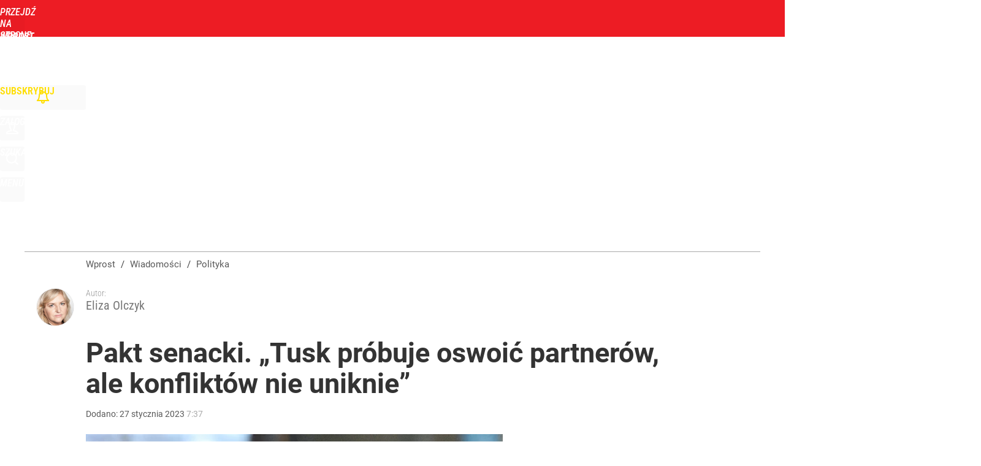

--- FILE ---
content_type: text/html; charset=utf-8
request_url: https://www.wprost.pl/user-info
body_size: 1580
content:
{"login":false,"block":"l5okdg12ebrbdblkbl9gmn2aniajetc24skdm3h2dclua7if","sv":true,"id5":"[base64]","form":"<div class=\"login-custom-form\">                 \n    <div class=\"login-box disabled-select\">           \n    <form class=\"login-form\" method=\"post\" action=\"https:\/\/embed.wprost.pl\/sso\/p\/10\/\">\n        <fieldset>  \n        <legend>Logowanie<\/legend>    \n            <label for=\"username\">Login lub email<\/label>\n            <input type=\"text\" id=\"username\" placeholder=\"Podaj login lub email\" name=\"login\" required=\"required\" autocomplete=\"username\"> \n            <label for=\"password\">Has\u0142o<\/label>               \n            <input type=\"password\" id=\"password\" placeholder=\"Podaj has\u0142o\" name=\"password\" required=\"required\" autocomplete=\"current-password\"> \n        <\/fieldset>                                             \n        <button type=\"submit\" class=\"button button-action\">Zaloguj<\/button>\n        <input type=\"hidden\" name=\"token\" value=\"48c981ffcd654eb35bcf2f2393fad6bc\">\n        <input class=\"button\" type=\"hidden\" id=\"form_referrer\" name=\"referrer\" value=\"\">\n    <\/form> \n    <div class=\"login-links disabled-select\">           \n        <a href=\"https:\/\/profil.wprost.pl\/przypomnij-haslo\" class=\"login-link-remind\" rel=\"nofollow\">Przypomnij has\u0142o<\/a>        <a href=\"\/regulamin\" class=\"login-link-regulations\" rel=\"nofollow\">Regulamin<\/a>   \n    <\/div>              \n        \n    <div id=\"soc-login-form\">\n    <fieldset class=\"disabled-select\">\n        <legend><span>Zaloguj si\u0119 <\/span>poprzez<span> serwisy spo\u0142eczno\u015bciowe<\/span>:<\/legend>  \n        <form method=\"post\" action=\"https:\/\/embed.wprost.pl\/sso\/f\/10\/\" class=\"inline\">\n            <input type=\"hidden\" id=\"form_token_f\" name=\"token\" value=\"48c981ffcd654eb35bcf2f2393fad6bc\">\n            <input type=\"hidden\" id=\"form_referrer_f\" name=\"referrer\" value=\"\">\n            <button type=\"submit\" class=\"button facebook-button\"><\/button>\n        <\/form>          \n        <form method=\"post\" action=\"https:\/\/embed.wprost.pl\/sso\/t\/10\/\" class=\"inline\">\n            <input type=\"hidden\" id=\"form_token_t\" name=\"token\" value=\"48c981ffcd654eb35bcf2f2393fad6bc\">\n            <input type=\"hidden\" id=\"form_referrer_t\" name=\"referrer\" value=\"\">\n            <button type=\"submit\" class=\"button twitter-button\"><\/button>\n        <\/form>\n        <form method=\"post\" action=\"https:\/\/embed.wprost.pl\/sso\/g\/10\/\" class=\"inline\">\n            <input type=\"hidden\" id=\"form_token_g\" name=\"token\" value=\"48c981ffcd654eb35bcf2f2393fad6bc\">\n            <input type=\"hidden\" id=\"form_referrer_g\" name=\"referrer\" value=\"\">\n            <button type=\"submit\" class=\"button googleplus-button\"><\/button>\n        <\/form>  \n    <\/fieldset>   \n    <\/div>    \n    <\/div>\n            <div class=\"account-box disabled-select\">    \n        <strong>\n        <span>Nie masz konta?<br>Do\u0142\u0105cz i zyskaj!<\/span>   \n        <\/strong>\n                <a href=\"https:\/\/profil.wprost.pl\/nowe-konto\/?utm_source=wprost.pl&utm_medium=header&utm_campaign=nowe-konto\" class=\"login-link-create button-action\" rel=\"nofollow\">Utw\u00f3rz konto<\/a>\n    <\/div>   \n    <\/div>","agreements_url":"https:\/\/profil.wprost.pl\/edytuj-zgody","deep_object":{"current":{"wprost":{"article":{"site_name":"Wprost","host":"www.wprost.pl","path":"\/polityka\/11067925\/pakt-senacki-tusk-probuje-oswoic-partnerow-ale-konfliktow-nie-uniknie.html","url":"https:\/\/www.wprost.pl\/polityka\/11067925\/pakt-senacki-tusk-probuje-oswoic-partnerow-ale-konfliktow-nie-uniknie.html","id":11067925,"title":"Pakt senacki. \u201eTusk pr\u00f3buje oswoi\u0107 partner\u00f3w, ale konflikt\u00f3w nie uniknie\u201d","webtitle":"Pakt senacki. \u201eTusk pr\u00f3buje oswoi\u0107 partner\u00f3w, ale konflikt\u00f3w nie uniknie\u201d","keywords":["opozycja","wybory","senat","pakt senacki","rozmowy","sejm wsp\u00f3lna lista","donald tusk"],"url_short":"https:\/\/www.wprost.pl\/11067925","url_canonical":"https:\/\/www.wprost.pl\/polityka\/11067925\/pakt-senacki-tusk-probuje-oswoic-partnerow-ale-konfliktow-nie-uniknie.html","container_path":"\/polityka\/","container_title":"Polityka","sponsored":0,"evergreen":0,"copyrighted":1,"payable":1,"premium":1,"word_count":73,"has_faq":0,"has_post":0,"has_quiz":0,"has_audio":0,"has_video":0,"has_recipe":0,"has_plugin":0,"has_gallery":0,"has_questioning":0,"has_presentation":0,"has_live_relation":0,"full_word_count":907,"paywall":{"id":2,"name":"Premium"},"publisher":{"name":"Eliza Olczyk","id":2601},"author":["Eliza Olczyk"],"categories":["Polityka","Tylko u Nas","Premium","Tygodnik Wprost"],"image":{"width":1868,"preview":"large"},"publication":{"date":"2023-01-27","datetime":"2023-01-27T07:37:00+01:00","ts":1674801420,"day":"Fri","month":"Jan","year":"2023"}},"host_name":"www.wprost.pl","site_name":"Wprost"}}}}

--- FILE ---
content_type: text/html; charset=UTF-8
request_url: https://www.wprost.pl/hits.php
body_size: -329
content:
{"share_get":{"count":0,"schema":"wprost"},"display_set":{"set":1,"event_set":{"display":1},"count":7,"tsht":1768744262,"pt":null,"dt":"d","schema":"wprost"},"message_get":{"error":2,"message":0,"schema":"wprost"}}

--- FILE ---
content_type: text/html; charset=utf-8
request_url: https://www.wprost.pl/user-info
body_size: 1439
content:
{"element":{"paywall":1,"content_open":0,"content":"<p>\r\n\u2013 Na&nbsp;razie rozmowy przebiegaj\u0105 nadspodziewanie dobrze, lepiej ni\u017c&nbsp;w&nbsp;2019 roku \u2013&nbsp;przekonuje pose\u0142 Dariusz Wieczorek, kt\u00f3ry z&nbsp;ramienia lewicy prowadzi te&nbsp;rozmowy. I&nbsp;dodaje, \u017ce&nbsp;w&nbsp;po\u0142owie lutego odb\u0119dzie si\u0119 kolejne spotkanie w&nbsp;tej sprawie. \u2013&nbsp;Ale&nbsp;ju\u017c dzisiaj mamy wyselekcjonowanych 65 okr\u0119g\u00f3w potencjalnie <a href=\"https:\/\/www.wprost.pl\/polityka\/11058655\/napieralski-moglismy-ladnie-odroznic-sie-od-kaczynskiego-i-ziobry-ale-nam-nie-wyszlo.html\" title=\"Napieralski: Mogli\u015bmy \u0142adnie odr\u00f3\u017cni\u0107 si\u0119 od&nbsp;Kaczy\u0144skiego i&nbsp;Ziobry, ale&nbsp;nam nie&nbsp;wysz\u0142o\" target=\"_blank\">wygranych dla&nbsp;opozycji<\/a> \u2013&nbsp;przekonuje nasz rozm\u00f3wca. \r\n<\/p>\r\n<p>\r\nJeszcze jesieni\u0105 ubieg\u0142ego roku pojawia\u0142y si\u0119 informacje, \u017ce&nbsp;rozmowy w&nbsp;sprawie paktu senackiego id\u0105 jak po&nbsp;grudzie. Sk\u0105d zatem ta&nbsp;nag\u0142a zmiana? \r\n<\/p>","relations":null,"paywall_message":{"_content_open":false,"_paywall_option":2,"paywall_option":2,"layout_option":0,"id_message":10315978,"id_user":null,"name":"Premium-zamkniety-dla-niezalogowanych","version":0,"content":"<p>\r\n<strong>Ten i&nbsp;wi\u0119cej artyku\u0142\u00f3w mo\u017cna przeczyta\u0107 korzystaj\u0105c z&nbsp;WPROST PREMIUM<\/strong> \r\n<\/p>\r\n<h2>Wypr\u00f3buj w&nbsp;promocji ju\u017c teraz lub&nbsp;wybierz prezenty<\/h2>\r\n<p>\r\n<strong>Dzi\u0119ki WPROST PREMIUM zyskuje si\u0119 dost\u0119p do: <\/strong>wyda\u0144 tygodnika \u201eWprost\u201d, wywiad\u00f3w, ranking\u00f3w, dodatkowych artyku\u0142\u00f3w, archiwum, podsumowa\u0144 dnia oraz&nbsp;podcast\u00f3w i&nbsp;program\u00f3w. \r\n<\/p>\r\n<hr class=\"hrule\" \/> \r\n<p>\r\n<strong>Masz subskrypcj\u0119? <a href=\"#login\" onclick=\"paywallMsgBtnClick(this, 'log_in', false); return false;\" class=\"assigned\">Zaloguj si\u0119<\/a><\/strong> \r\n<\/p>\r\n<p>\r\n<a href=\"https:\/\/www.wprost.pl\/premium\" title=\"NOWE ARTYKU\u0141Y\">NOWE ARTYKU\u0141Y <strong>WPROST PREMIUM<\/strong><\/a> \r\n<\/p>","buttons":[{"click":"paywallMsgBtnClick(this, 'link', 'https:\/\/cyfrowy.wprost.pl\/zamowienie\/11741047?');","label":"WYPR\u00d3BUJ TERAZ","color":"orange"},{"click":"paywallMsgBtnClick(this, 'link', 'https:\/\/cyfrowy.wprost.pl\/oferty-czasowe');","label":"WYBIERZ PREZENTY","color":"blue"}]}},"pw":1,"deep_object":{"current":{"wprost":{"article":{"site_name":"Wprost","host":"www.wprost.pl","path":"\/polityka\/11067925\/pakt-senacki-tusk-probuje-oswoic-partnerow-ale-konfliktow-nie-uniknie.html","url":"https:\/\/www.wprost.pl\/polityka\/11067925\/pakt-senacki-tusk-probuje-oswoic-partnerow-ale-konfliktow-nie-uniknie.html","id":11067925,"title":"Pakt senacki. \u201eTusk pr\u00f3buje oswoi\u0107 partner\u00f3w, ale konflikt\u00f3w nie uniknie\u201d","webtitle":"Pakt senacki. \u201eTusk pr\u00f3buje oswoi\u0107 partner\u00f3w, ale konflikt\u00f3w nie uniknie\u201d","keywords":["opozycja","wybory","senat","pakt senacki","rozmowy","sejm wsp\u00f3lna lista","donald tusk"],"url_short":"https:\/\/www.wprost.pl\/11067925","url_canonical":"https:\/\/www.wprost.pl\/polityka\/11067925\/pakt-senacki-tusk-probuje-oswoic-partnerow-ale-konfliktow-nie-uniknie.html","container_path":"\/polityka\/","container_title":"Polityka","sponsored":0,"evergreen":0,"copyrighted":1,"payable":1,"premium":1,"word_count":73,"has_faq":0,"has_post":0,"has_quiz":0,"has_audio":0,"has_video":0,"has_recipe":0,"has_plugin":0,"has_gallery":0,"has_questioning":0,"has_presentation":0,"has_live_relation":0,"full_word_count":907,"paywall":{"id":2,"name":"Premium"},"publisher":{"name":"Eliza Olczyk","id":2601},"author":["Eliza Olczyk"],"categories":["Polityka","Tylko u Nas","Premium","Tygodnik Wprost"],"image":{"width":1868,"preview":"large"},"publication":{"date":"2023-01-27","datetime":"2023-01-27T07:37:00+01:00","ts":1674801420,"day":"Fri","month":"Jan","year":"2023"}},"host_name":"www.wprost.pl","site_name":"Wprost"}}}}

--- FILE ---
content_type: text/plain; charset=utf-8
request_url: https://api.deep.bi/v1/streams/j7odeRmIZNFp/events
body_size: -70
content:
mkjsnzmj-1m9t919